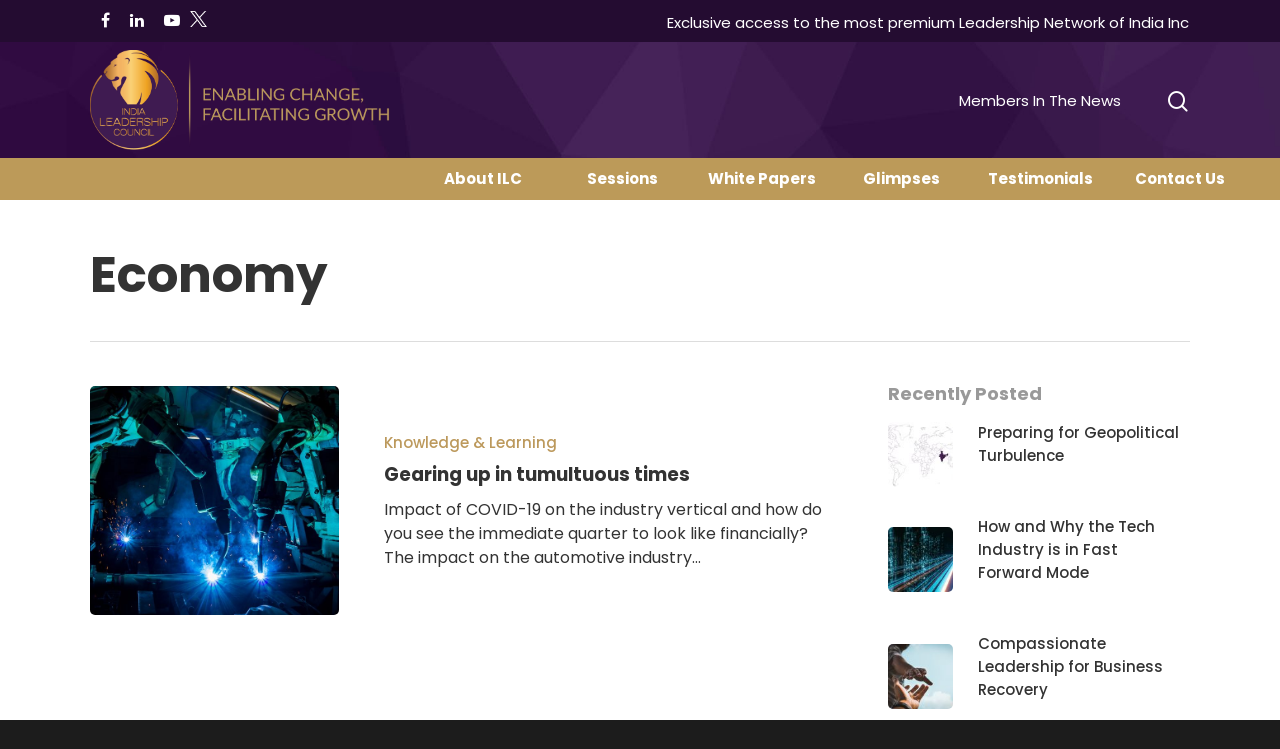

--- FILE ---
content_type: text/html; charset=UTF-8
request_url: https://www.et-ilc.com/tag/economy/
body_size: 72549
content:
<!doctype html>

<html lang="en-US" class="no-js">
<head>

<!-- Meta Tags -->
<meta http-equiv="Content-Type" content="text/html; charset=UTF-8" />

	<meta name="viewport" content="width=device-width, initial-scale=1, maximum-scale=1, user-scalable=0" />
	

<!--Shortcut icon-->
<title>economy &#8211; India Leadership Council</title>
<meta name='robots' content='max-image-preview:large' />
<meta name="dlm-version" content="4.8.8"><link rel='dns-prefetch' href='//fonts.googleapis.com' />
<link rel="alternate" type="application/rss+xml" title="India Leadership Council &raquo; Feed" href="https://www.et-ilc.com/feed/" />
<link rel="alternate" type="application/rss+xml" title="India Leadership Council &raquo; Comments Feed" href="https://www.et-ilc.com/comments/feed/" />
<link rel="alternate" type="application/rss+xml" title="India Leadership Council &raquo; economy Tag Feed" href="https://www.et-ilc.com/tag/economy/feed/" />
<meta property='og:site_name' content='India Leadership Council'/><meta property='og:url' content='https://www.et-ilc.com/knowledge-and-learning/gearing-up-in-tumultuous-times/'/><meta property='og:image' content='https://www.et-ilc.com/wp-content/uploads/2020/06/Automation-Manufacturing.jpg'/><script type="text/javascript">
window._wpemojiSettings = {"baseUrl":"https:\/\/s.w.org\/images\/core\/emoji\/14.0.0\/72x72\/","ext":".png","svgUrl":"https:\/\/s.w.org\/images\/core\/emoji\/14.0.0\/svg\/","svgExt":".svg","source":{"concatemoji":"https:\/\/www.et-ilc.com\/wp-includes\/js\/wp-emoji-release.min.js?ver=6.1.9"}};
/*! This file is auto-generated */
!function(e,a,t){var n,r,o,i=a.createElement("canvas"),p=i.getContext&&i.getContext("2d");function s(e,t){var a=String.fromCharCode,e=(p.clearRect(0,0,i.width,i.height),p.fillText(a.apply(this,e),0,0),i.toDataURL());return p.clearRect(0,0,i.width,i.height),p.fillText(a.apply(this,t),0,0),e===i.toDataURL()}function c(e){var t=a.createElement("script");t.src=e,t.defer=t.type="text/javascript",a.getElementsByTagName("head")[0].appendChild(t)}for(o=Array("flag","emoji"),t.supports={everything:!0,everythingExceptFlag:!0},r=0;r<o.length;r++)t.supports[o[r]]=function(e){if(p&&p.fillText)switch(p.textBaseline="top",p.font="600 32px Arial",e){case"flag":return s([127987,65039,8205,9895,65039],[127987,65039,8203,9895,65039])?!1:!s([55356,56826,55356,56819],[55356,56826,8203,55356,56819])&&!s([55356,57332,56128,56423,56128,56418,56128,56421,56128,56430,56128,56423,56128,56447],[55356,57332,8203,56128,56423,8203,56128,56418,8203,56128,56421,8203,56128,56430,8203,56128,56423,8203,56128,56447]);case"emoji":return!s([129777,127995,8205,129778,127999],[129777,127995,8203,129778,127999])}return!1}(o[r]),t.supports.everything=t.supports.everything&&t.supports[o[r]],"flag"!==o[r]&&(t.supports.everythingExceptFlag=t.supports.everythingExceptFlag&&t.supports[o[r]]);t.supports.everythingExceptFlag=t.supports.everythingExceptFlag&&!t.supports.flag,t.DOMReady=!1,t.readyCallback=function(){t.DOMReady=!0},t.supports.everything||(n=function(){t.readyCallback()},a.addEventListener?(a.addEventListener("DOMContentLoaded",n,!1),e.addEventListener("load",n,!1)):(e.attachEvent("onload",n),a.attachEvent("onreadystatechange",function(){"complete"===a.readyState&&t.readyCallback()})),(e=t.source||{}).concatemoji?c(e.concatemoji):e.wpemoji&&e.twemoji&&(c(e.twemoji),c(e.wpemoji)))}(window,document,window._wpemojiSettings);
</script>
<style type="text/css">
img.wp-smiley,
img.emoji {
	display: inline !important;
	border: none !important;
	box-shadow: none !important;
	height: 1em !important;
	width: 1em !important;
	margin: 0 0.07em !important;
	vertical-align: -0.1em !important;
	background: none !important;
	padding: 0 !important;
}
</style>
	<link rel='stylesheet' id='wp-block-library-css' href='https://www.et-ilc.com/wp-includes/css/dist/block-library/style.min.css?ver=6.1.9' type='text/css' media='all' />
<link rel='stylesheet' id='classic-theme-styles-css' href='https://www.et-ilc.com/wp-includes/css/classic-themes.min.css?ver=1' type='text/css' media='all' />
<style id='global-styles-inline-css' type='text/css'>
body{--wp--preset--color--black: #000000;--wp--preset--color--cyan-bluish-gray: #abb8c3;--wp--preset--color--white: #ffffff;--wp--preset--color--pale-pink: #f78da7;--wp--preset--color--vivid-red: #cf2e2e;--wp--preset--color--luminous-vivid-orange: #ff6900;--wp--preset--color--luminous-vivid-amber: #fcb900;--wp--preset--color--light-green-cyan: #7bdcb5;--wp--preset--color--vivid-green-cyan: #00d084;--wp--preset--color--pale-cyan-blue: #8ed1fc;--wp--preset--color--vivid-cyan-blue: #0693e3;--wp--preset--color--vivid-purple: #9b51e0;--wp--preset--gradient--vivid-cyan-blue-to-vivid-purple: linear-gradient(135deg,rgba(6,147,227,1) 0%,rgb(155,81,224) 100%);--wp--preset--gradient--light-green-cyan-to-vivid-green-cyan: linear-gradient(135deg,rgb(122,220,180) 0%,rgb(0,208,130) 100%);--wp--preset--gradient--luminous-vivid-amber-to-luminous-vivid-orange: linear-gradient(135deg,rgba(252,185,0,1) 0%,rgba(255,105,0,1) 100%);--wp--preset--gradient--luminous-vivid-orange-to-vivid-red: linear-gradient(135deg,rgba(255,105,0,1) 0%,rgb(207,46,46) 100%);--wp--preset--gradient--very-light-gray-to-cyan-bluish-gray: linear-gradient(135deg,rgb(238,238,238) 0%,rgb(169,184,195) 100%);--wp--preset--gradient--cool-to-warm-spectrum: linear-gradient(135deg,rgb(74,234,220) 0%,rgb(151,120,209) 20%,rgb(207,42,186) 40%,rgb(238,44,130) 60%,rgb(251,105,98) 80%,rgb(254,248,76) 100%);--wp--preset--gradient--blush-light-purple: linear-gradient(135deg,rgb(255,206,236) 0%,rgb(152,150,240) 100%);--wp--preset--gradient--blush-bordeaux: linear-gradient(135deg,rgb(254,205,165) 0%,rgb(254,45,45) 50%,rgb(107,0,62) 100%);--wp--preset--gradient--luminous-dusk: linear-gradient(135deg,rgb(255,203,112) 0%,rgb(199,81,192) 50%,rgb(65,88,208) 100%);--wp--preset--gradient--pale-ocean: linear-gradient(135deg,rgb(255,245,203) 0%,rgb(182,227,212) 50%,rgb(51,167,181) 100%);--wp--preset--gradient--electric-grass: linear-gradient(135deg,rgb(202,248,128) 0%,rgb(113,206,126) 100%);--wp--preset--gradient--midnight: linear-gradient(135deg,rgb(2,3,129) 0%,rgb(40,116,252) 100%);--wp--preset--duotone--dark-grayscale: url('#wp-duotone-dark-grayscale');--wp--preset--duotone--grayscale: url('#wp-duotone-grayscale');--wp--preset--duotone--purple-yellow: url('#wp-duotone-purple-yellow');--wp--preset--duotone--blue-red: url('#wp-duotone-blue-red');--wp--preset--duotone--midnight: url('#wp-duotone-midnight');--wp--preset--duotone--magenta-yellow: url('#wp-duotone-magenta-yellow');--wp--preset--duotone--purple-green: url('#wp-duotone-purple-green');--wp--preset--duotone--blue-orange: url('#wp-duotone-blue-orange');--wp--preset--font-size--small: 13px;--wp--preset--font-size--medium: 20px;--wp--preset--font-size--large: 36px;--wp--preset--font-size--x-large: 42px;--wp--preset--spacing--20: 0.44rem;--wp--preset--spacing--30: 0.67rem;--wp--preset--spacing--40: 1rem;--wp--preset--spacing--50: 1.5rem;--wp--preset--spacing--60: 2.25rem;--wp--preset--spacing--70: 3.38rem;--wp--preset--spacing--80: 5.06rem;}:where(.is-layout-flex){gap: 0.5em;}body .is-layout-flow > .alignleft{float: left;margin-inline-start: 0;margin-inline-end: 2em;}body .is-layout-flow > .alignright{float: right;margin-inline-start: 2em;margin-inline-end: 0;}body .is-layout-flow > .aligncenter{margin-left: auto !important;margin-right: auto !important;}body .is-layout-constrained > .alignleft{float: left;margin-inline-start: 0;margin-inline-end: 2em;}body .is-layout-constrained > .alignright{float: right;margin-inline-start: 2em;margin-inline-end: 0;}body .is-layout-constrained > .aligncenter{margin-left: auto !important;margin-right: auto !important;}body .is-layout-constrained > :where(:not(.alignleft):not(.alignright):not(.alignfull)){max-width: var(--wp--style--global--content-size);margin-left: auto !important;margin-right: auto !important;}body .is-layout-constrained > .alignwide{max-width: var(--wp--style--global--wide-size);}body .is-layout-flex{display: flex;}body .is-layout-flex{flex-wrap: wrap;align-items: center;}body .is-layout-flex > *{margin: 0;}:where(.wp-block-columns.is-layout-flex){gap: 2em;}.has-black-color{color: var(--wp--preset--color--black) !important;}.has-cyan-bluish-gray-color{color: var(--wp--preset--color--cyan-bluish-gray) !important;}.has-white-color{color: var(--wp--preset--color--white) !important;}.has-pale-pink-color{color: var(--wp--preset--color--pale-pink) !important;}.has-vivid-red-color{color: var(--wp--preset--color--vivid-red) !important;}.has-luminous-vivid-orange-color{color: var(--wp--preset--color--luminous-vivid-orange) !important;}.has-luminous-vivid-amber-color{color: var(--wp--preset--color--luminous-vivid-amber) !important;}.has-light-green-cyan-color{color: var(--wp--preset--color--light-green-cyan) !important;}.has-vivid-green-cyan-color{color: var(--wp--preset--color--vivid-green-cyan) !important;}.has-pale-cyan-blue-color{color: var(--wp--preset--color--pale-cyan-blue) !important;}.has-vivid-cyan-blue-color{color: var(--wp--preset--color--vivid-cyan-blue) !important;}.has-vivid-purple-color{color: var(--wp--preset--color--vivid-purple) !important;}.has-black-background-color{background-color: var(--wp--preset--color--black) !important;}.has-cyan-bluish-gray-background-color{background-color: var(--wp--preset--color--cyan-bluish-gray) !important;}.has-white-background-color{background-color: var(--wp--preset--color--white) !important;}.has-pale-pink-background-color{background-color: var(--wp--preset--color--pale-pink) !important;}.has-vivid-red-background-color{background-color: var(--wp--preset--color--vivid-red) !important;}.has-luminous-vivid-orange-background-color{background-color: var(--wp--preset--color--luminous-vivid-orange) !important;}.has-luminous-vivid-amber-background-color{background-color: var(--wp--preset--color--luminous-vivid-amber) !important;}.has-light-green-cyan-background-color{background-color: var(--wp--preset--color--light-green-cyan) !important;}.has-vivid-green-cyan-background-color{background-color: var(--wp--preset--color--vivid-green-cyan) !important;}.has-pale-cyan-blue-background-color{background-color: var(--wp--preset--color--pale-cyan-blue) !important;}.has-vivid-cyan-blue-background-color{background-color: var(--wp--preset--color--vivid-cyan-blue) !important;}.has-vivid-purple-background-color{background-color: var(--wp--preset--color--vivid-purple) !important;}.has-black-border-color{border-color: var(--wp--preset--color--black) !important;}.has-cyan-bluish-gray-border-color{border-color: var(--wp--preset--color--cyan-bluish-gray) !important;}.has-white-border-color{border-color: var(--wp--preset--color--white) !important;}.has-pale-pink-border-color{border-color: var(--wp--preset--color--pale-pink) !important;}.has-vivid-red-border-color{border-color: var(--wp--preset--color--vivid-red) !important;}.has-luminous-vivid-orange-border-color{border-color: var(--wp--preset--color--luminous-vivid-orange) !important;}.has-luminous-vivid-amber-border-color{border-color: var(--wp--preset--color--luminous-vivid-amber) !important;}.has-light-green-cyan-border-color{border-color: var(--wp--preset--color--light-green-cyan) !important;}.has-vivid-green-cyan-border-color{border-color: var(--wp--preset--color--vivid-green-cyan) !important;}.has-pale-cyan-blue-border-color{border-color: var(--wp--preset--color--pale-cyan-blue) !important;}.has-vivid-cyan-blue-border-color{border-color: var(--wp--preset--color--vivid-cyan-blue) !important;}.has-vivid-purple-border-color{border-color: var(--wp--preset--color--vivid-purple) !important;}.has-vivid-cyan-blue-to-vivid-purple-gradient-background{background: var(--wp--preset--gradient--vivid-cyan-blue-to-vivid-purple) !important;}.has-light-green-cyan-to-vivid-green-cyan-gradient-background{background: var(--wp--preset--gradient--light-green-cyan-to-vivid-green-cyan) !important;}.has-luminous-vivid-amber-to-luminous-vivid-orange-gradient-background{background: var(--wp--preset--gradient--luminous-vivid-amber-to-luminous-vivid-orange) !important;}.has-luminous-vivid-orange-to-vivid-red-gradient-background{background: var(--wp--preset--gradient--luminous-vivid-orange-to-vivid-red) !important;}.has-very-light-gray-to-cyan-bluish-gray-gradient-background{background: var(--wp--preset--gradient--very-light-gray-to-cyan-bluish-gray) !important;}.has-cool-to-warm-spectrum-gradient-background{background: var(--wp--preset--gradient--cool-to-warm-spectrum) !important;}.has-blush-light-purple-gradient-background{background: var(--wp--preset--gradient--blush-light-purple) !important;}.has-blush-bordeaux-gradient-background{background: var(--wp--preset--gradient--blush-bordeaux) !important;}.has-luminous-dusk-gradient-background{background: var(--wp--preset--gradient--luminous-dusk) !important;}.has-pale-ocean-gradient-background{background: var(--wp--preset--gradient--pale-ocean) !important;}.has-electric-grass-gradient-background{background: var(--wp--preset--gradient--electric-grass) !important;}.has-midnight-gradient-background{background: var(--wp--preset--gradient--midnight) !important;}.has-small-font-size{font-size: var(--wp--preset--font-size--small) !important;}.has-medium-font-size{font-size: var(--wp--preset--font-size--medium) !important;}.has-large-font-size{font-size: var(--wp--preset--font-size--large) !important;}.has-x-large-font-size{font-size: var(--wp--preset--font-size--x-large) !important;}
.wp-block-navigation a:where(:not(.wp-element-button)){color: inherit;}
:where(.wp-block-columns.is-layout-flex){gap: 2em;}
.wp-block-pullquote{font-size: 1.5em;line-height: 1.6;}
</style>
<link rel='stylesheet' id='contact-form-7-css' href='https://www.et-ilc.com/wp-content/plugins/contact-form-7/includes/css/styles.css?ver=5.7.7' type='text/css' media='all' />
<link rel='stylesheet' id='rgs-css' href='https://www.et-ilc.com/wp-content/themes/salient/css/rgs.css?ver=10.0.8' type='text/css' media='all' />
<link rel='stylesheet' id='font-awesome-css' href='https://www.et-ilc.com/wp-content/themes/salient/css/font-awesome.min.css?ver=4.6.4' type='text/css' media='all' />
<link rel='stylesheet' id='main-styles-css' href='https://www.et-ilc.com/wp-content/themes/salient/style.css?ver=10.0.8' type='text/css' media='all' />
<style id='main-styles-inline-css' type='text/css'>
html:not(.page-trans-loaded) { background-color: #ffffff; }
</style>
<link rel='stylesheet' id='magnific-css' href='https://www.et-ilc.com/wp-content/themes/salient/css/magnific.css?ver=8.6.0' type='text/css' media='all' />
<!--[if lt IE 9]>
<link rel='stylesheet' id='nectar-ie8-css' href='https://www.et-ilc.com/wp-content/themes/salient/css/ie8.css?ver=6.1.9' type='text/css' media='all' />
<![endif]-->
<link rel='stylesheet' id='responsive-css' href='https://www.et-ilc.com/wp-content/themes/salient/css/responsive.css?ver=10.0.8' type='text/css' media='all' />
<link rel='stylesheet' id='dynamic-css-css' href='https://www.et-ilc.com/wp-content/themes/salient/css/dynamic-combined.css?ver=10.0.8' type='text/css' media='all' />
<style id='dynamic-css-inline-css' type='text/css'>
#header-space{background-color:#ffffff}@media only screen and (min-width:1000px){body #ajax-content-wrap.no-scroll{min-height:calc(100vh - 160px);height:calc(100vh - 160px)!important;}}@media only screen and (min-width:1000px){#page-header-wrap.fullscreen-header,#page-header-wrap.fullscreen-header #page-header-bg,html:not(.nectar-box-roll-loaded) .nectar-box-roll > #page-header-bg.fullscreen-header,.nectar_fullscreen_zoom_recent_projects,#nectar_fullscreen_rows:not(.afterLoaded) > div{height:calc(100vh - 159px);}.wpb_row.vc_row-o-full-height.top-level,.wpb_row.vc_row-o-full-height.top-level > .col.span_12{min-height:calc(100vh - 159px);}html:not(.nectar-box-roll-loaded) .nectar-box-roll > #page-header-bg.fullscreen-header{top:160px;}.nectar-slider-wrap[data-fullscreen="true"]:not(.loaded),.nectar-slider-wrap[data-fullscreen="true"]:not(.loaded) .swiper-container{height:calc(100vh - 158px)!important;}.admin-bar .nectar-slider-wrap[data-fullscreen="true"]:not(.loaded),.admin-bar .nectar-slider-wrap[data-fullscreen="true"]:not(.loaded) .swiper-container{height:calc(100vh - 158px - 32px)!important;}}
</style>
<link rel='stylesheet' id='skin-material-css' href='https://www.et-ilc.com/wp-content/themes/salient/css/skin-material.css?ver=10.0.8' type='text/css' media='all' />
<link rel='stylesheet' id='dflip-icons-style-css' href='https://www.et-ilc.com/wp-content/plugins/3d-flipbook-dflip-lite/assets/css/themify-icons.min.css?ver=1.7.35' type='text/css' media='all' />
<link rel='stylesheet' id='dflip-style-css' href='https://www.et-ilc.com/wp-content/plugins/3d-flipbook-dflip-lite/assets/css/dflip.min.css?ver=1.7.35' type='text/css' media='all' />
<link rel='stylesheet' id='jquery-lazyloadxt-spinner-css-css' href='//www.et-ilc.com/wp-content/plugins/a3-lazy-load/assets/css/jquery.lazyloadxt.spinner.css?ver=6.1.9' type='text/css' media='all' />
<link rel='stylesheet' id='redux-google-fonts-salient_redux-css' href='https://fonts.googleapis.com/css?family=Poppins%3A400%2C200%2C700%2C400italic%2C500&#038;subset=latin&#038;ver=1717570836' type='text/css' media='all' />
<script type='text/javascript' src='https://www.et-ilc.com/wp-includes/js/jquery/jquery.min.js?ver=3.6.1' id='jquery-core-js'></script>
<script type='text/javascript' src='https://www.et-ilc.com/wp-includes/js/jquery/jquery-migrate.min.js?ver=3.3.2' id='jquery-migrate-js'></script>
<link rel="https://api.w.org/" href="https://www.et-ilc.com/wp-json/" /><link rel="alternate" type="application/json" href="https://www.et-ilc.com/wp-json/wp/v2/tags/77" /><link rel="EditURI" type="application/rsd+xml" title="RSD" href="https://www.et-ilc.com/xmlrpc.php?rsd" />
<link rel="wlwmanifest" type="application/wlwmanifest+xml" href="https://www.et-ilc.com/wp-includes/wlwmanifest.xml" />
<meta name="generator" content="WordPress 6.1.9" />
<meta name="facebook-domain-verification" content="rzw4nh2t8c1voqaqvek8ox03rrb258" />
<!-- Meta Pixel Code -->
<script>
!function(f,b,e,v,n,t,s)
{if(f.fbq)return;n=f.fbq=function(){n.callMethod?
n.callMethod.apply(n,arguments):n.queue.push(arguments)};
if(!f._fbq)f._fbq=n;n.push=n;n.loaded=!0;n.version='2.0';
n.queue=[];t=b.createElement(e);t.async=!0;
t.src=v;s=b.getElementsByTagName(e)[0];
s.parentNode.insertBefore(t,s)}(window, document,'script',
'https://connect.facebook.net/en_US/fbevents.js');
fbq('init', '333252572238196');
fbq('track', 'PageView');
</script>
<noscript><img height="1" width="1" style="display:none"
src="https://www.facebook.com/tr?id=333252572238196&ev=PageView&noscript=1"
/></noscript>
<!-- End Meta Pixel Code -->

<script>
window.onscroll = function() {myFunction()};

function myFunction() {
  if (document.documentElement.scrollTop > 150) {
    document.getElementById("second_menu").style.top = "102px";
  }
  else {
	  document.getElementById("second_menu").style.top = "158px";
  }
}
	
window.onload = function() {
	var search = document.getElementById('search-btn');
	var search_close = document.getElementById('close');
	search.onclick = function() {
		document.getElementById("second_menu").style.display = "none";
	}
	search_close.onclick = function() {
		document.getElementById("second_menu").style.display = "block";
	}
}
</script><script type="text/javascript"> var root = document.getElementsByTagName( "html" )[0]; root.setAttribute( "class", "js" ); </script><script data-cfasync="false"> var dFlipLocation = "https://www.et-ilc.com/wp-content/plugins/3d-flipbook-dflip-lite/assets/"; var dFlipWPGlobal = {"text":{"toggleSound":"Turn on\/off Sound","toggleThumbnails":"Toggle Thumbnails","toggleOutline":"Toggle Outline\/Bookmark","previousPage":"Previous Page","nextPage":"Next Page","toggleFullscreen":"Toggle Fullscreen","zoomIn":"Zoom In","zoomOut":"Zoom Out","toggleHelp":"Toggle Help","singlePageMode":"Single Page Mode","doublePageMode":"Double Page Mode","downloadPDFFile":"Download PDF File","gotoFirstPage":"Goto First Page","gotoLastPage":"Goto Last Page","share":"Share","mailSubject":"I wanted you to see this FlipBook","mailBody":"Check out this site {{url}}","loading":"DearFlip: Loading "},"moreControls":"download,pageMode,startPage,endPage,sound","hideControls":"","scrollWheel":"true","backgroundColor":"#777","backgroundImage":"","height":"auto","paddingLeft":"20","paddingRight":"20","controlsPosition":"bottom","duration":800,"soundEnable":"true","enableDownload":"true","enableAnnotation":"false","enableAnalytics":"false","webgl":"true","hard":"none","maxTextureSize":"1600","rangeChunkSize":"524288","zoomRatio":1.5,"stiffness":3,"pageMode":"0","singlePageMode":"0","pageSize":"0","autoPlay":"false","autoPlayDuration":5000,"autoPlayStart":"false","linkTarget":"2","sharePrefix":"dearflip-"};</script><meta name="generator" content="Powered by WPBakery Page Builder - drag and drop page builder for WordPress."/>
<!--[if lte IE 9]><link rel="stylesheet" type="text/css" href="https://www.et-ilc.com/wp-content/plugins/js_composer_salient/assets/css/vc_lte_ie9.min.css" media="screen"><![endif]--><link rel="icon" href="https://www.et-ilc.com/wp-content/uploads/2019/10/cropped-favicon-1-32x32.png" sizes="32x32" />
<link rel="icon" href="https://www.et-ilc.com/wp-content/uploads/2019/10/cropped-favicon-1-192x192.png" sizes="192x192" />
<link rel="apple-touch-icon" href="https://www.et-ilc.com/wp-content/uploads/2019/10/cropped-favicon-1-180x180.png" />
<meta name="msapplication-TileImage" content="https://www.et-ilc.com/wp-content/uploads/2019/10/cropped-favicon-1-270x270.png" />
		<style type="text/css" id="wp-custom-css">
			#page-header-bg[data-post-hs="default_minimal"] .inner-wrap { text-shadow: 2px 2px 18px rgba(0,0,0,1); }.nectar-recent-post-slide .nectar-recent-post-bg:after, .single [data-post-hs="default_minimal"] .page-header-bg-image:after, .archive .page-header-bg-image:after {
    background: transparent;
}
#header-secondary-outer {
    background-color: #240c31!important;
}
#page-header-bg[data-alignment-v="middle"] .container .row {
    display: flex;
    align-items: flex-end;
}

#page-header-bg .span_6, #page-header-bg .nectar-particles .span_6 .inner-wrap, body #page-header-bg .section-title, .project-title .section-title,body.single-post #page-header-bg[data-post-hs="default_minimal"][data-alignment-v="middle"]:not(.fullscreen-header) .span_6, body.single-post #page-header-bg[data-post-hs="default"][data-alignment-v="middle"]:not(.fullscreen-header) .span_6 {
    top: auto !important;
    transform: none !important;
    bottom: 25px !important;
    display: flex !important;justify-content: center;
}

html.js #page-header-bg[data-parallax="0"].not-loaded {
    display: flex !important;
    align-items: flex-end;
    padding-bottom: 0;
}
#page-header-bg[data-post-hs="default_minimal"] .inner-wrap >a, body[data-ext-responsive="true"].single-post #page-header-bg[data-post-hs="default_minimal"] h1 {
    padding-bottom: 0;
    margin-bottom: 0;
    margin-top: 0;
    padding-top: 0;
}
.main-content .content-inner img{
	width: 100%;
}

.postlistitem{margin: 0 0 0 38%;}
.postlistitem li:marker{}
#search-results article {
    position: relative !important;
    min-height: 330px;
}
.download-link:after{
	font-size: 15px;
}

.exclus_headertext {
	color: #fff;
	font-size: 15px;
	margin-top: 5px;
	float: right;
}

body #header-secondary-outer nav > #second_menu {
	position: fixed;
	top: 158px;
	display: flex;
	width: 100%;
	left: 0px;
	background-color: #bc9a59;
	justify-content: center;
	padding: 2px 0;
}

#header-secondary-outer ul.sf-menu {
	height: auto;
	display: flex;
	width: 100%;
	align-items: center;
}

#header-secondary-outer ul.sf-menu > li:hover > a {
	color: #fff !important;
}

#header-secondary-outer ul.sf-menu > li {
	line-height: inherit !important;
	text-align: center;
	flex: 1 1 0px;
}

body #header-secondary-outer nav > #second_menu ul.sf-menu li a {
	color: #fff;
	font-size: 15px;
  font-weight: 600;
	padding: 0.75em 0px;
	margin-left: 15px;
	margin-right: 15px;
}

#header-secondary-outer nav > ul > li.current-menu-item > a {
	color: #fff !important;
	border-bottom: 1px solid white;
}

/**********/

 .widget ul.nectar_widget[class*="nectar_blog_posts_"][data-style="hover-featured-image-gradient-and-counter"] > li:first-child a, #sidebar .widget ul.nectar_widget[class*="nectar_blog_posts_"][data-style="hover-featured-image-gradient-and-counter"] > li:first-child a{
	 color: #444;
}
body .widget ul.nectar_widget[class*="nectar_blog_posts_"][data-style="hover-featured-image-gradient-and-counter"] > li:first-child::before {
    color: #272727;
    border-color: rgba(0,0,0,0.1);
}
.widget ul.nectar_widget[class*="nectar_blog_posts_"][data-style="hover-featured-image-gradient-and-counter"] > li:first-child a .popular-featured-img:after{
background: #fff;
    opacity: 1 !important;
}
.widget ul.nectar_widget[class*="nectar_blog_posts_"][data-style="hover-featured-image-gradient-and-counter"] > li:first-child:hover a .popular-featured-img:after{
	   opacity: 0.7 !important;
		 background: linear-gradient(to right, #bc995c, #3f1b52);
}

.widget ul.nectar_widget[class*="nectar_blog_posts_"][data-style="hover-featured-image-gradient-and-counter"] > li:first-child a .popular-featured-img{
    background: #fff;
	 border: 1px solid rgba(0,0,0,0.1);
	
}
.widget ul.nectar_widget  li:first-child:hover a .popular-featured-img{
	opacity: 1 !important;
    background: #fff;
    background-color: #fff;
}

.widget ul.nectar_widget[class*="nectar_blog_posts_"] > li:first-child.has-img a:hover .popular-featured-img, .widget ul.nectar_widget[class*="nectar_blog_posts_"][data-style="hover-featured-image-gradient-and-counter"] > li:first-child a:hover .popular-featured-img{
	opacity: 1;
	background-size: 100% !important;
    background-position: 50%;
}
body .widget ul.nectar_widget[class*="nectar_blog_posts_"][data-style="hover-featured-image-gradient-and-counter"] > li:first-child:hover::before {
    color: #fff;
    border-color: #fff;
}
	.download-link,
	.download-link:after{
		font-size: 13px;
	}



@media only screen and (max-width: 1400px) {
	#header-secondary-outer ul.sf-menu {
		width: 94%;
	}
}

@media only screen and (max-width: 1000px) and (min-width: 1px){ body.single-post #page-header-bg:not(.fullscreen-header) { height: 400px !important; }}
@media(max-width:767px){header#top { background: none; }
#page-header-bg .span_6, #page-header-bg .nectar-particles .span_6 .inner-wrap, body #page-header-bg .section-title, .project-title .section-title, body.single-post #page-header-bg[data-post-hs="default_minimal"][data-alignment-v="middle"]:not(.fullscreen-header) .span_6, body.single-post #page-header-bg[data-post-hs="default"][data-alignment-v="middle"]:not(.fullscreen-header) .span_6{bottom: 5px !important;}}
.nectar-recent-posts-slider_multiple_visible .nectar-recent-post-slide .nectar-recent-post-bg::after{background-color:transparent!important;}

.section-title .candid-conversations{
	background: #351547;
    line-height: 1.5;
    font-weight: 400;
}
#page-header-bg .container{
	position: absolute;
    top: 0;
    left: 0;
    background: linear-gradient(to top, black, #0000004d);
}
#sidebar.span_3 {
    z-index: 1;
}
div.widget ul.nectar_widget[class*="nectar_blog_posts_"][data-style="hover-featured-image-gradient-and-counter"] li:first-child, #sidebar div.widget ul.nectar_widget[class*="nectar_blog_posts_"][data-style="hover-featured-image-gradient-and-counter"] li:first-child, div.widget ul.nectar_widget[class*="nectar_blog_posts_"][data-style="hover-featured-image"] li:first-child{
    padding-top: 25px;
}
#sidebar div.widget ul.nectar_widget[class*="nectar_blog_posts_"][data-style*="hover-featured-image"] li {
	padding:25px 25px 10px 75px;
}
body #search-outer #search input[type="text"]{
	font-size: 32px!important;
	color: #222222 !important;
	height: 80px!important;
	 padding: 0 20px !important;
}
body.search #page-header-bg h1 {
	color: #fff !important;}
#page-header-bg span.result-num{
	 color: #fff !important;
}
#search-outer #search #close {
    position: absolute;
	top: 12px;}
#search-outer #search #close a:before{
	background-color: rgb(36 12 49);
}
#footer-outer a:hover{
	color: #bb995c!important;
}
.blog-recent[data-style="classic_enhanced_alt"] .inner-wrap .article-content-wrap, body .blog-recent[data-style*="classic_enhanced_alt"] .inner-wrap:not(.has-post-thumbnail) .article-content-wrap{
	padding: 40px 7%!important;
}
.blog-recent[data-style="classic_enhanced_alt"] .inner-wrap:after{
	background: transparent;
	height: 100%;
}
.single .heading-title[data-header-style="default_minimal"] .meta-category a{
	background: #351547; 
	color:#fff;
}
.gform_confirmation_message h2 span {
	color: #098b0c !important;
}



@media screen and (min-width:320px) and (max-width:640px)
{
	body header#top #logo img{
		height: 50px!important;
	}
.carousel-slider.arrows-outside .owl-nav .owl-prev {
   left: 5px !important;
	background: #fff;
}
	body.material #slide-out-widget-area.slide-out-from-right .off-canvas-menu-container > .menu > li a {
    font-size: 16px;
    text-align: left !important;
		line-height: 22px;}
	.menu-item-object-category {
    text-align: left!important;
}
.carousel-slider.arrows-outside .owl-nav .owl-next {
    right: 4px !important;
	background: #fff; 
}	
.blog_next_prev_buttons[data-style="fullwidth_next_prev"] .previous-post h3 .next-arrow {
    -webkit-transform: translateX(38px) rotate(180deg);
    transform: translateX(38px) rotate(180deg);
    left: 15px; 
}
	.blog_next_prev_buttons[data-style="fullwidth_next_prev"] ul h3 .next-arrow{
		display: inline-block !important;
	}
.blog_next_prev_buttons[data-style="fullwidth_next_prev"] h3 .next-arrow {
	right: 15px;}	
	
	
	
	.single .heading-title[data-header-style="default_minimal"]{
		padding-top: 0;
	}	
.single .heading-title[data-header-style="default_minimal"] h1, body[data-ext-responsive="true"].single-post #page-header-bg[data-post-hs="default_minimal"] h1 {
    padding: 5px 0 5px 0;
}
	.blog_next_prev_buttons[data-style="fullwidth_next_prev"] ul .previous-post, .blog_next_prev_buttons[data-style="fullwidth_next_prev"] ul .next-post {
    min-height: 150px!important;
}
	.blog_next_prev_buttons[data-style="fullwidth_next_prev"] ul .previous-post:after{
		background-color: rgb(13 13 13 / 71%);
	}
.single .heading-title {
    padding-bottom: 10px;
    margin-bottom: 0;
}	
.single #single-below-header {
    margin-top: 4px;}
#slide-out-widget-area .mobile-only .menu.secondary-header-items li a {
    font-size: 16px;
    line-height: 22px;
}
	#sidebar div.widget,
#sidebar.span_3 {
    margin-bottom: 0 !important;
}	
	.blog-recent[data-style="classic_enhanced_alt"] .inner-wrap .article-content-wrap{padding: 15px 8% 25px 8%!important;}
.material .related-post-wrap h3.related-title {
    padding-top: 40px;
}	
.material .wpb_row {
    margin-bottom: 0;
}	
	#page-header-wrap .container{
max-width: fit-content !important;
	}	
	article.post .content-inner{
		    margin-bottom: 0;
	}	
	.postlistitem{margin: 0 0 0 20px;}
	#page-header-bg .container{
max-width: none !important;
    width: 100%;	
	}
#search-results {
	padding: 0 15px;}
	.result-search-col h2{
		line-height: 23px;
	}	
	body.material #header-space {
    height: auto !important;
}
	.carousel-slider-outer,
.single .heading-title[data-header-style="default_minimal"] {
    padding-top: 40px;
}	
	body.material .page-header-no-bg {
		padding-top: 82px;}
.container.main-content	{ 
	    padding-top: 30px;}
	
	.download-link,
	.download-link:after{
		font-size: 13px;
	}
	
}
i.fa.fa-twitter{
	display:none;
}

img.twitter-cus-icon {
    width: 18px !important;
    height: 18px !important;
    margin: 0;
    margin-top: 5px;
}
img.twitter-cus.icon {
    width: 17px;
    margin: 0px !important;
    margin-top: 10px !important;
}
.header-twitter-icon{
	    float: inline-start;
}

		</style>
		<noscript><style type="text/css"> .wpb_animate_when_almost_visible { opacity: 1; }</style></noscript>
<!-- Google tag (gtag.js) --> <script async src="https://www.googletagmanager.com/gtag/js?id=G-LKZSGG6GMB"></script> <script> window.dataLayer = window.dataLayer || []; function gtag(){dataLayer.push(arguments);} gtag('js', new Date()); gtag('config', 'G-LKZSGG6GMB'); </script>	
</head>


<body class="archive tag tag-economy tag-77 material wpb-js-composer js-comp-ver-5.6 vc_responsive" data-footer-reveal="false" data-footer-reveal-shadow="none" data-header-format="default" data-body-border="off" data-boxed-style="" data-header-breakpoint="1000" data-dropdown-style="minimal" data-cae="easeOutQuart" data-cad="700" data-megamenu-width="full-width" data-aie="zoom-out" data-ls="magnific" data-apte="standard" data-hhun="0" data-fancy-form-rcs="default" data-form-style="minimal" data-form-submit="regular" data-is="minimal" data-button-style="slightly_rounded_shadow" data-header-inherit-rc="false" data-header-search="true" data-animated-anchors="true" data-ajax-transitions="true" data-full-width-header="false" data-slide-out-widget-area="true" data-slide-out-widget-area-style="slide-out-from-right" data-user-set-ocm="off" data-loading-animation="none" data-bg-header="false" data-responsive="1" data-ext-responsive="true" data-header-resize="1" data-header-color="custom" data-cart="false" data-remove-m-parallax="" data-remove-m-video-bgs="" data-force-header-trans-color="light" data-smooth-scrolling="0" data-permanent-transparent="false" >

<script type="text/javascript"> if(navigator.userAgent.match(/(Android|iPod|iPhone|iPad|BlackBerry|IEMobile|Opera Mini)/)) { document.body.className += " using-mobile-browser "; } </script><div class="ocm-effect-wrap"><div class="ocm-effect-wrap-inner"><div id="ajax-loading-screen" data-disable-mobile="1" data-disable-fade-on-click="0" data-effect="standard" data-method="standard"><div class="loading-icon none"><div class="material-icon">
									 <div class="spinner">
										 <div class="right-side"><div class="bar"></div></div>
										 <div class="left-side"><div class="bar"></div></div>
									 </div>
									 <div class="spinner color-2">
										 <div class="right-side"><div class="bar"></div></div>
										 <div class="left-side"><div class="bar"></div></div>
									 </div>
								 </div></div></div>
<div id="header-secondary-outer" data-lhe="animated_underline" data-secondary-text="false" data-full-width="false" data-mobile-fixed="1" data-permanent-transparent="false" >
	<div class="container">
		
		<nav>
				<a class="header-twitter-icon" href="https://twitter.com/x/migrate?tok=7b2265223a222f494c43627954696d657347726f7570222c2274223a313731373536373732317d9ebb7f459bc6ba847cc452f4a0a38fa6" target="_blank"><img class="twitter-cus icon" src="https://www.et-ilc.com/wp-content/uploads/2024/06/Twitter-X-White-Logo.png"></a>
	<ul id="social"><li><a target="_blank" href="https://x.com/ILCbyTimesGroup"><i class="fa fa-twitter"></i> </a></li><li><a target="_blank" href="https://www.facebook.com/IndiaLeadershipCouncil/"><i class="fa fa-facebook"></i> </a></li><li><a target="_blank" href="https://www.linkedin.com/company/13262842/"><i class="fa fa-linkedin"></i> </a></li><li><a target="_blank" href="https://www.youtube.com/channel/UCLt8C_IJIDyAQAfdruu2Epw"><i class="fa fa-youtube-play"></i> </a></li></ul>		 
	<div class="nectar-center-text"></div>			 
	
			<span class="exclus_headertext">Exclusive access to the most premium Leadership Network of India Inc</span>
			
			<div id="second_menu">
				<div class="container">
					<div class="row">
						<div class="col span_3">
							&nbsp;&nbsp;
						</div>
						<div class="col span_9 col_last">
							<ul class="sf-menu">

			<!-- 					<li id="menu-item-999" class="menu-item menu-item-type-post_type menu-item-object-page menu-item-999" style="color:#fff; font-size:15px; margin-top:5px;"><em>Exclusive access to the most premium Leadership Network from India Inc</em></li> -->

							<li id="menu-item-6019" class="menu-item menu-item-type-post_type menu-item-object-page menu-item-6019"><a href="https://www.et-ilc.com/about-ilc/">About ILC</a></li>
<li id="menu-item-8230" class="menu-item menu-item-type-taxonomy menu-item-object-category menu-item-8230"><a href="https://www.et-ilc.com/category/sessions/">Sessions</a></li>
<li id="menu-item-7957" class="menu-item menu-item-type-post_type menu-item-object-page menu-item-7957"><a href="https://www.et-ilc.com/white-papers/">White Papers</a></li>
<li id="menu-item-7958" class="menu-item menu-item-type-post_type menu-item-object-page menu-item-7958"><a href="https://www.et-ilc.com/glimpses/">Glimpses</a></li>
<li id="menu-item-7959" class="menu-item menu-item-type-post_type menu-item-object-page menu-item-7959"><a href="https://www.et-ilc.com/testimonials/">Testimonials</a></li>
<li id="menu-item-6076" class="menu-item menu-item-type-post_type menu-item-object-page menu-item-6076"><a href="https://www.et-ilc.com/contact-us/">Contact Us</a></li>
							</ul>
						</div>
					</div>
				</div>
			</div>
				
					 
		</nav>
	</div>
</div>

  
<div id="header-space" data-header-mobile-fixed='1'></div> 

	
<div id="header-outer"  data-has-menu="true" data-has-buttons="yes" data-using-pr-menu="false" data-mobile-fixed="1" data-ptnm="false" data-lhe="animated_underline" data-user-set-bg="#3f1b52" data-format="default" data-permanent-transparent="false" data-megamenu-rt="1" data-remove-fixed="0" data-header-resize="1" data-cart="false" data-transparency-option="" data-box-shadow="none" data-shrink-num="50" data-full-width="false" data-condense="false" data-using-secondary="1" data-using-logo="1" data-logo-height="100" data-m-logo-height="24" data-padding="10" >
	
	
<div id="search-outer" class="nectar">
	<div id="search">
		<div class="container">
			 <div id="search-box">
				 <div class="inner-wrap">
					 <div class="col span_12">
						  <form action="https://www.et-ilc.com/" method="GET">
														 <input type="text" name="s"  value="" placeholder="Search" /> 
							 </form>
								
						<span>Hit enter to search or ESC to close</span>					</div><!--/span_12-->
				</div><!--/inner-wrap-->
			 </div><!--/search-box-->
			 <div id="close"><a href="#">
				<span class="close-wrap"> <span class="close-line close-line1"></span> <span class="close-line close-line2"></span> </span>				 </a></div>
		 </div><!--/container-->
	</div><!--/search-->
</div><!--/search-outer-->

<header id="top">
  <div class="container">
	<div class="row">
	  <div class="col span_3">
		<a id="logo" href="https://www.et-ilc.com" data-supplied-ml="false" >
			<img class="stnd default-logo" alt="India Leadership Council" src="https://www.et-ilc.com/wp-content/uploads/2023/07/ilc-new.png" srcset="https://www.et-ilc.com/wp-content/uploads/2023/07/ilc-new.png 1x, https://www.et-ilc.com/wp-content/uploads/2023/07/ilc-new-1.png 2x" /> 
		</a>
		
			  </div><!--/span_3-->
	   
	  <div class="col span_9 col_last">
				  <a class="mobile-search" href="#searchbox"><span class="nectar-icon icon-salient-search" aria-hidden="true"></span></a>
				  <div class="slide-out-widget-area-toggle mobile-icon slide-out-from-right" data-icon-animation="simple-transform">
			<div> <a href="#sidewidgetarea" class="closed"> <span> <i class="lines-button x2"> <i class="lines"></i> </i> </span> </a> </div> 
		  </div>
				
		
		<nav>

						<ul class="sf-menu">	
				<li id="menu-item-6330" class="menu-item menu-item-type-taxonomy menu-item-object-category menu-item-6330"><a href="https://www.et-ilc.com/category/members-in-the-news/">Members In The News</a></li>
			</ul>
			
				

						<ul class="buttons" data-user-set-ocm="off">

				<li id="search-btn"><div><a href="#searchbox"><span class="icon-salient-search" aria-hidden="true"></span></a></div> </li>			   
			</ul>
			
					   
		</nav>

		
				
	  </div><!--/span_9-->

		
	</div><!--/row-->
  </div><!--/container-->
</header>
			
	 
</div><!--/header-outer-->


<div id="ajax-content-wrap">




			

	   			 <div class="row page-header-no-bg" data-alignment="left">
			    	<div class="container">	
						<div class="col span_12 section-title">
							<span class="subheader">Tag</span>
							<h1>  economy</h1>
						</div>
					</div>

				</div> 


   			
<div class="container-wrap">
		
	<div class="container main-content">
		
		<div class="row">
			
			<div class="post-area col featured_img_left span_9   " data-ams="4px" data-remove-post-date="1" data-remove-post-author="1" data-remove-post-comment-number="1" data-remove-post-nectar-love="0"> <div class="posts-container"  data-load-animation="perspective">
<article id="post-7420" class="regular post-7420 post type-post status-publish format-standard has-post-thumbnail category-knowledge-and-learning tag-automotive tag-bearings tag-bsvi tag-covid19 tag-economy tag-government tag-healthcare-providers tag-post-pandemic tag-technology">

	<div class="inner-wrap animated">

		<div class="post-content">
			
							  

					 <div class="article-content-wrap">
						
						<div class="post-featured-img-wrap"> 
							
							<a href="https://www.et-ilc.com/knowledge-and-learning/gearing-up-in-tumultuous-times/"><span class="post-featured-img" style="background-image: url(https://www.et-ilc.com/wp-content/uploads/2020/06/Automation-Manufacturing-900x555.jpg);"></span></a>							
						</div>
						
						<div class="post-content-wrap"> 
							
							<a class="entire-meta-link" href="https://www.et-ilc.com/knowledge-and-learning/gearing-up-in-tumultuous-times/"></a>
							
							<span class="meta-category"><a class="knowledge-and-learning" href="https://www.et-ilc.com/category/knowledge-and-learning/">Knowledge &amp; Learning</a></span>						
							<div class="post-header">

								<h3 class="title">
									 
										<a href="https://www.et-ilc.com/knowledge-and-learning/gearing-up-in-tumultuous-times/">											Gearing up in tumultuous times										  								</a> 
																	</h3>

								
							</div><!--/post-header-->
							
							<div class="excerpt">Impact of COVID-19 on the industry vertical and how do you see the immediate quarter to look like financially? The impact on the automotive industry&hellip;</div><div class="grav-wrap"><a href="https://www.et-ilc.com/author/ilcadmin/"><img alt='ILC' src="//www.et-ilc.com/wp-content/plugins/a3-lazy-load/assets/images/lazy_placeholder.gif" data-lazy-type="image" data-src='https://secure.gravatar.com/avatar/272ed7bdaa9cb5ecd5107ec4a0c589ab?s=70&#038;d=mm&#038;r=g' srcset="" data-srcset='https://secure.gravatar.com/avatar/272ed7bdaa9cb5ecd5107ec4a0c589ab?s=140&#038;d=mm&#038;r=g 2x' class='lazy lazy-hidden avatar avatar-70 photo' height='70' width='70' loading='lazy' decoding='async'/><noscript><img alt='ILC' src='https://secure.gravatar.com/avatar/272ed7bdaa9cb5ecd5107ec4a0c589ab?s=70&#038;d=mm&#038;r=g' srcset='https://secure.gravatar.com/avatar/272ed7bdaa9cb5ecd5107ec4a0c589ab?s=140&#038;d=mm&#038;r=g 2x' class='avatar avatar-70 photo' height='70' width='70' loading='lazy' decoding='async'/></noscript></a><div class="text"><a href="https://www.et-ilc.com/author/ilcadmin/" rel="author">ILC</a><span>June 15, 2020</span></div></div>
					</div><!--post-content-wrap-->

					</div><!--article-content-wrap-->

								
		</div><!--/post-content-->

	</div><!--/inner-wrap-->
		
</article><!--/article-->
				
			</div><!--/posts container-->
				
							
		</div><!--/post-area-->
		
					
							<div id="sidebar" data-nectar-ss="1" class="col span_3 col_last">
							<div id="recent-posts-extra-1" class="widget recent_posts_extra_widget">		<h4>Recently Posted</h4>		<ul class="nectar_blog_posts_recent_extra nectar_widget" data-style="featured-image-left">
		<li class="has-img"><a href="https://www.et-ilc.com/knowledge-and-learning/preparing-for-geopolitical-turbulence/"> <span class="popular-featured-img"><img width="100" height="100" src="//www.et-ilc.com/wp-content/plugins/a3-lazy-load/assets/images/lazy_placeholder.gif" data-lazy-type="image" data-src="https://www.et-ilc.com/wp-content/uploads/2020/11/Geopolitical-turbulence1-100x100.jpg" class="lazy lazy-hidden attachment-portfolio-widget size-portfolio-widget wp-post-image" alt="" decoding="async" loading="lazy" title="" srcset="" data-srcset="https://www.et-ilc.com/wp-content/uploads/2020/11/Geopolitical-turbulence1-100x100.jpg 100w, https://www.et-ilc.com/wp-content/uploads/2020/11/Geopolitical-turbulence1-150x150.jpg 150w, https://www.et-ilc.com/wp-content/uploads/2020/11/Geopolitical-turbulence1-140x140.jpg 140w, https://www.et-ilc.com/wp-content/uploads/2020/11/Geopolitical-turbulence1-500x500.jpg 500w, https://www.et-ilc.com/wp-content/uploads/2020/11/Geopolitical-turbulence1-350x350.jpg 350w" sizes="(max-width: 100px) 100vw, 100px" /><noscript><img width="100" height="100" src="//www.et-ilc.com/wp-content/plugins/a3-lazy-load/assets/images/lazy_placeholder.gif" data-lazy-type="image" data-src="https://www.et-ilc.com/wp-content/uploads/2020/11/Geopolitical-turbulence1-100x100.jpg" class="lazy lazy-hidden attachment-portfolio-widget size-portfolio-widget wp-post-image" alt="" decoding="async" loading="lazy" title="" srcset="" data-srcset="https://www.et-ilc.com/wp-content/uploads/2020/11/Geopolitical-turbulence1-100x100.jpg 100w, https://www.et-ilc.com/wp-content/uploads/2020/11/Geopolitical-turbulence1-150x150.jpg 150w, https://www.et-ilc.com/wp-content/uploads/2020/11/Geopolitical-turbulence1-140x140.jpg 140w, https://www.et-ilc.com/wp-content/uploads/2020/11/Geopolitical-turbulence1-500x500.jpg 500w, https://www.et-ilc.com/wp-content/uploads/2020/11/Geopolitical-turbulence1-350x350.jpg 350w" sizes="(max-width: 100px) 100vw, 100px" /><noscript><img width="100" height="100" src="https://www.et-ilc.com/wp-content/uploads/2020/11/Geopolitical-turbulence1-100x100.jpg" class="attachment-portfolio-widget size-portfolio-widget wp-post-image" alt="" decoding="async" loading="lazy" title="" srcset="https://www.et-ilc.com/wp-content/uploads/2020/11/Geopolitical-turbulence1-100x100.jpg 100w, https://www.et-ilc.com/wp-content/uploads/2020/11/Geopolitical-turbulence1-150x150.jpg 150w, https://www.et-ilc.com/wp-content/uploads/2020/11/Geopolitical-turbulence1-140x140.jpg 140w, https://www.et-ilc.com/wp-content/uploads/2020/11/Geopolitical-turbulence1-500x500.jpg 500w, https://www.et-ilc.com/wp-content/uploads/2020/11/Geopolitical-turbulence1-350x350.jpg 350w" sizes="(max-width: 100px) 100vw, 100px" /></noscript></noscript></span><span class="meta-wrap"><span class="post-title">Preparing for Geopolitical Turbulence</span> <span class="post-date">November 24, 2020</span></span></a></li><li class="has-img"><a href="https://www.et-ilc.com/knowledge-and-learning/how-and-why-the-tech-industry-is-in-fast-forward-mode/"> <span class="popular-featured-img"><img width="100" height="100" src="//www.et-ilc.com/wp-content/plugins/a3-lazy-load/assets/images/lazy_placeholder.gif" data-lazy-type="image" data-src="https://www.et-ilc.com/wp-content/uploads/2020/11/fast-worward-100x100.jpg" class="lazy lazy-hidden attachment-portfolio-widget size-portfolio-widget wp-post-image" alt="" decoding="async" loading="lazy" title="" srcset="" data-srcset="https://www.et-ilc.com/wp-content/uploads/2020/11/fast-worward-100x100.jpg 100w, https://www.et-ilc.com/wp-content/uploads/2020/11/fast-worward-150x150.jpg 150w, https://www.et-ilc.com/wp-content/uploads/2020/11/fast-worward-140x140.jpg 140w" sizes="(max-width: 100px) 100vw, 100px" /><noscript><img width="100" height="100" src="//www.et-ilc.com/wp-content/plugins/a3-lazy-load/assets/images/lazy_placeholder.gif" data-lazy-type="image" data-src="https://www.et-ilc.com/wp-content/uploads/2020/11/fast-worward-100x100.jpg" class="lazy lazy-hidden attachment-portfolio-widget size-portfolio-widget wp-post-image" alt="" decoding="async" loading="lazy" title="" srcset="" data-srcset="https://www.et-ilc.com/wp-content/uploads/2020/11/fast-worward-100x100.jpg 100w, https://www.et-ilc.com/wp-content/uploads/2020/11/fast-worward-150x150.jpg 150w, https://www.et-ilc.com/wp-content/uploads/2020/11/fast-worward-140x140.jpg 140w" sizes="(max-width: 100px) 100vw, 100px" /><noscript><img width="100" height="100" src="https://www.et-ilc.com/wp-content/uploads/2020/11/fast-worward-100x100.jpg" class="attachment-portfolio-widget size-portfolio-widget wp-post-image" alt="" decoding="async" loading="lazy" title="" srcset="https://www.et-ilc.com/wp-content/uploads/2020/11/fast-worward-100x100.jpg 100w, https://www.et-ilc.com/wp-content/uploads/2020/11/fast-worward-150x150.jpg 150w, https://www.et-ilc.com/wp-content/uploads/2020/11/fast-worward-140x140.jpg 140w" sizes="(max-width: 100px) 100vw, 100px" /></noscript></noscript></span><span class="meta-wrap"><span class="post-title">How and Why the Tech Industry is in Fast Forward Mode</span> <span class="post-date">November 24, 2020</span></span></a></li><li class="has-img"><a href="https://www.et-ilc.com/knowledge-and-learning/compassionate-leadership-for-business-recovery/"> <span class="popular-featured-img"><img width="100" height="100" src="//www.et-ilc.com/wp-content/plugins/a3-lazy-load/assets/images/lazy_placeholder.gif" data-lazy-type="image" data-src="https://www.et-ilc.com/wp-content/uploads/2020/11/compassionate-leadership-photo-100x100.jpg" class="lazy lazy-hidden attachment-portfolio-widget size-portfolio-widget wp-post-image" alt="" decoding="async" loading="lazy" title="" srcset="" data-srcset="https://www.et-ilc.com/wp-content/uploads/2020/11/compassionate-leadership-photo-100x100.jpg 100w, https://www.et-ilc.com/wp-content/uploads/2020/11/compassionate-leadership-photo-150x150.jpg 150w, https://www.et-ilc.com/wp-content/uploads/2020/11/compassionate-leadership-photo-140x140.jpg 140w, https://www.et-ilc.com/wp-content/uploads/2020/11/compassionate-leadership-photo-350x350.jpg 350w" sizes="(max-width: 100px) 100vw, 100px" /><noscript><img width="100" height="100" src="//www.et-ilc.com/wp-content/plugins/a3-lazy-load/assets/images/lazy_placeholder.gif" data-lazy-type="image" data-src="https://www.et-ilc.com/wp-content/uploads/2020/11/compassionate-leadership-photo-100x100.jpg" class="lazy lazy-hidden attachment-portfolio-widget size-portfolio-widget wp-post-image" alt="" decoding="async" loading="lazy" title="" srcset="" data-srcset="https://www.et-ilc.com/wp-content/uploads/2020/11/compassionate-leadership-photo-100x100.jpg 100w, https://www.et-ilc.com/wp-content/uploads/2020/11/compassionate-leadership-photo-150x150.jpg 150w, https://www.et-ilc.com/wp-content/uploads/2020/11/compassionate-leadership-photo-140x140.jpg 140w, https://www.et-ilc.com/wp-content/uploads/2020/11/compassionate-leadership-photo-350x350.jpg 350w" sizes="(max-width: 100px) 100vw, 100px" /><noscript><img width="100" height="100" src="https://www.et-ilc.com/wp-content/uploads/2020/11/compassionate-leadership-photo-100x100.jpg" class="attachment-portfolio-widget size-portfolio-widget wp-post-image" alt="" decoding="async" loading="lazy" title="" srcset="https://www.et-ilc.com/wp-content/uploads/2020/11/compassionate-leadership-photo-100x100.jpg 100w, https://www.et-ilc.com/wp-content/uploads/2020/11/compassionate-leadership-photo-150x150.jpg 150w, https://www.et-ilc.com/wp-content/uploads/2020/11/compassionate-leadership-photo-140x140.jpg 140w, https://www.et-ilc.com/wp-content/uploads/2020/11/compassionate-leadership-photo-350x350.jpg 350w" sizes="(max-width: 100px) 100vw, 100px" /></noscript></noscript></span><span class="meta-wrap"><span class="post-title">Compassionate Leadership for Business Recovery</span> <span class="post-date">November 24, 2020</span></span></a></li><li class="has-img"><a href="https://www.et-ilc.com/knowledge-and-learning/forging-a-link-between-purpose-and-professional-performance/"> <span class="popular-featured-img"><img width="100" height="100" src="//www.et-ilc.com/wp-content/plugins/a3-lazy-load/assets/images/lazy_placeholder.gif" data-lazy-type="image" data-src="https://www.et-ilc.com/wp-content/uploads/2020/10/ARTICLE-3-100x100.jpg" class="lazy lazy-hidden attachment-portfolio-widget size-portfolio-widget wp-post-image" alt="" decoding="async" loading="lazy" title="" srcset="" data-srcset="https://www.et-ilc.com/wp-content/uploads/2020/10/ARTICLE-3-100x100.jpg 100w, https://www.et-ilc.com/wp-content/uploads/2020/10/ARTICLE-3-150x150.jpg 150w, https://www.et-ilc.com/wp-content/uploads/2020/10/ARTICLE-3-140x140.jpg 140w, https://www.et-ilc.com/wp-content/uploads/2020/10/ARTICLE-3-500x500.jpg 500w, https://www.et-ilc.com/wp-content/uploads/2020/10/ARTICLE-3-350x350.jpg 350w, https://www.et-ilc.com/wp-content/uploads/2020/10/ARTICLE-3-1000x1000.jpg 1000w, https://www.et-ilc.com/wp-content/uploads/2020/10/ARTICLE-3-800x800.jpg 800w" sizes="(max-width: 100px) 100vw, 100px" /><noscript><img width="100" height="100" src="//www.et-ilc.com/wp-content/plugins/a3-lazy-load/assets/images/lazy_placeholder.gif" data-lazy-type="image" data-src="https://www.et-ilc.com/wp-content/uploads/2020/10/ARTICLE-3-100x100.jpg" class="lazy lazy-hidden attachment-portfolio-widget size-portfolio-widget wp-post-image" alt="" decoding="async" loading="lazy" title="" srcset="" data-srcset="https://www.et-ilc.com/wp-content/uploads/2020/10/ARTICLE-3-100x100.jpg 100w, https://www.et-ilc.com/wp-content/uploads/2020/10/ARTICLE-3-150x150.jpg 150w, https://www.et-ilc.com/wp-content/uploads/2020/10/ARTICLE-3-140x140.jpg 140w, https://www.et-ilc.com/wp-content/uploads/2020/10/ARTICLE-3-500x500.jpg 500w, https://www.et-ilc.com/wp-content/uploads/2020/10/ARTICLE-3-350x350.jpg 350w, https://www.et-ilc.com/wp-content/uploads/2020/10/ARTICLE-3-1000x1000.jpg 1000w, https://www.et-ilc.com/wp-content/uploads/2020/10/ARTICLE-3-800x800.jpg 800w" sizes="(max-width: 100px) 100vw, 100px" /><noscript><img width="100" height="100" src="https://www.et-ilc.com/wp-content/uploads/2020/10/ARTICLE-3-100x100.jpg" class="attachment-portfolio-widget size-portfolio-widget wp-post-image" alt="" decoding="async" loading="lazy" title="" srcset="https://www.et-ilc.com/wp-content/uploads/2020/10/ARTICLE-3-100x100.jpg 100w, https://www.et-ilc.com/wp-content/uploads/2020/10/ARTICLE-3-150x150.jpg 150w, https://www.et-ilc.com/wp-content/uploads/2020/10/ARTICLE-3-140x140.jpg 140w, https://www.et-ilc.com/wp-content/uploads/2020/10/ARTICLE-3-500x500.jpg 500w, https://www.et-ilc.com/wp-content/uploads/2020/10/ARTICLE-3-350x350.jpg 350w, https://www.et-ilc.com/wp-content/uploads/2020/10/ARTICLE-3-1000x1000.jpg 1000w, https://www.et-ilc.com/wp-content/uploads/2020/10/ARTICLE-3-800x800.jpg 800w" sizes="(max-width: 100px) 100vw, 100px" /></noscript></noscript></span><span class="meta-wrap"><span class="post-title">Forging a Link between Purpose and Professional Performance</span> <span class="post-date">October 26, 2020</span></span></a></li><li class="has-img"><a href="https://www.et-ilc.com/knowledge-and-learning/why-companies-need-to-create-value-for-all-stakeholders/"> <span class="popular-featured-img"><img width="100" height="100" src="//www.et-ilc.com/wp-content/plugins/a3-lazy-load/assets/images/lazy_placeholder.gif" data-lazy-type="image" data-src="https://www.et-ilc.com/wp-content/uploads/2020/10/ARTICLE-2-100x100.jpg" class="lazy lazy-hidden attachment-portfolio-widget size-portfolio-widget wp-post-image" alt="" decoding="async" loading="lazy" title="" srcset="" data-srcset="https://www.et-ilc.com/wp-content/uploads/2020/10/ARTICLE-2-100x100.jpg 100w, https://www.et-ilc.com/wp-content/uploads/2020/10/ARTICLE-2-150x150.jpg 150w, https://www.et-ilc.com/wp-content/uploads/2020/10/ARTICLE-2-140x140.jpg 140w, https://www.et-ilc.com/wp-content/uploads/2020/10/ARTICLE-2-500x500.jpg 500w, https://www.et-ilc.com/wp-content/uploads/2020/10/ARTICLE-2-350x350.jpg 350w, https://www.et-ilc.com/wp-content/uploads/2020/10/ARTICLE-2-1000x1000.jpg 1000w, https://www.et-ilc.com/wp-content/uploads/2020/10/ARTICLE-2-800x800.jpg 800w" sizes="(max-width: 100px) 100vw, 100px" /><noscript><img width="100" height="100" src="//www.et-ilc.com/wp-content/plugins/a3-lazy-load/assets/images/lazy_placeholder.gif" data-lazy-type="image" data-src="https://www.et-ilc.com/wp-content/uploads/2020/10/ARTICLE-2-100x100.jpg" class="lazy lazy-hidden attachment-portfolio-widget size-portfolio-widget wp-post-image" alt="" decoding="async" loading="lazy" title="" srcset="" data-srcset="https://www.et-ilc.com/wp-content/uploads/2020/10/ARTICLE-2-100x100.jpg 100w, https://www.et-ilc.com/wp-content/uploads/2020/10/ARTICLE-2-150x150.jpg 150w, https://www.et-ilc.com/wp-content/uploads/2020/10/ARTICLE-2-140x140.jpg 140w, https://www.et-ilc.com/wp-content/uploads/2020/10/ARTICLE-2-500x500.jpg 500w, https://www.et-ilc.com/wp-content/uploads/2020/10/ARTICLE-2-350x350.jpg 350w, https://www.et-ilc.com/wp-content/uploads/2020/10/ARTICLE-2-1000x1000.jpg 1000w, https://www.et-ilc.com/wp-content/uploads/2020/10/ARTICLE-2-800x800.jpg 800w" sizes="(max-width: 100px) 100vw, 100px" /><noscript><img width="100" height="100" src="https://www.et-ilc.com/wp-content/uploads/2020/10/ARTICLE-2-100x100.jpg" class="attachment-portfolio-widget size-portfolio-widget wp-post-image" alt="" decoding="async" loading="lazy" title="" srcset="https://www.et-ilc.com/wp-content/uploads/2020/10/ARTICLE-2-100x100.jpg 100w, https://www.et-ilc.com/wp-content/uploads/2020/10/ARTICLE-2-150x150.jpg 150w, https://www.et-ilc.com/wp-content/uploads/2020/10/ARTICLE-2-140x140.jpg 140w, https://www.et-ilc.com/wp-content/uploads/2020/10/ARTICLE-2-500x500.jpg 500w, https://www.et-ilc.com/wp-content/uploads/2020/10/ARTICLE-2-350x350.jpg 350w, https://www.et-ilc.com/wp-content/uploads/2020/10/ARTICLE-2-1000x1000.jpg 1000w, https://www.et-ilc.com/wp-content/uploads/2020/10/ARTICLE-2-800x800.jpg 800w" sizes="(max-width: 100px) 100vw, 100px" /></noscript></noscript></span><span class="meta-wrap"><span class="post-title">Why Companies Need to Create Value for All Stakeholders</span> <span class="post-date">October 26, 2020</span></span></a></li>		</ul>
		</div><div id="nectar_popular_posts-3" class="widget nectar_popular_posts_widget"><h4>Popular Posts</h4><ul class="nectar_blog_posts_popular nectar_widget" data-style="hover-featured-image-gradient-and-counter"><li class="has-img"><a href="https://www.et-ilc.com/knowledge-and-learning/why-virtual-board-meetings-work/"> <div class="popular-featured-img" style="background-image: url(https://www.et-ilc.com/wp-content/uploads/2020/08/6542_thumb-e1598865542597.jpg);"></div><span class="meta-wrap"><span class="post-title">Why Virtual Board Meetings Work</span> <span class="post-date">August 31, 2020</span></span></a></li><li class="has-img"><a href="https://www.et-ilc.com/members-in-the-news/volatility-uncertainty-complexity-and-ambiguity/"> <div class="popular-featured-img" style="background-image: url(https://www.et-ilc.com/wp-content/uploads/2019/10/Volatility-Uncertainty-Complexity-and-Ambiguity.jpg);"></div><span class="meta-wrap"><span class="post-title">Volatility, Uncertainty, Complexity, and Ambiguity</span> <span class="post-date">September 7, 2019</span></span></a></li><li class="has-img"><a href="https://www.et-ilc.com/knowledge-and-learning/compassionate-leadership-for-business-recovery/"> <div class="popular-featured-img" style="background-image: url(https://www.et-ilc.com/wp-content/uploads/2020/11/compassionate-leadership-photo.jpg);"></div><span class="meta-wrap"><span class="post-title">Compassionate Leadership for Business Recovery</span> <span class="post-date">November 24, 2020</span></span></a></li><li class="has-img"><a href="https://www.et-ilc.com/knowledge-and-learning/preparing-for-geopolitical-turbulence/"> <div class="popular-featured-img" style="background-image: url(https://www.et-ilc.com/wp-content/uploads/2020/11/Geopolitical-turbulence1.jpg);"></div><span class="meta-wrap"><span class="post-title">Preparing for Geopolitical Turbulence</span> <span class="post-date">November 24, 2020</span></span></a></li><li class="has-img"><a href="https://www.et-ilc.com/knowledge-and-learning/the-21st-century-is-indias-century/"> <div class="popular-featured-img" style="background-image: url(https://www.et-ilc.com/wp-content/uploads/2020/03/21st-century-graphics-1-1.png);"></div><span class="meta-wrap"><span class="post-title">The 21st Century is India&#8217;s Century</span> <span class="post-date">March 23, 2020</span></span></a></li></ul></div>				</div><!--/span_3-->
						
		</div><!--/row-->
		
	</div><!--/container-->

</div><!--/container-wrap-->
	

<div id="footer-outer" data-midnight="light" data-cols="4" data-custom-color="true" data-disable-copyright="false" data-matching-section-color="false" data-copyright-line="true" data-using-bg-img="false" data-bg-img-overlay="0.8" data-full-width="false" data-using-widget-area="true" >
	
  
<div id="footer-widgets" data-cols="4">
  
  <div class="container">
	
		
	<div class="row">
	   
	  	   
	  <div class="col span_3">
		  <!-- Footer widget area 1 -->
		  <div id="nav_menu-2" class="widget widget_nav_menu"><h4>Sitemap</h4><div class="menu-footer-menu-container"><ul id="menu-footer-menu" class="menu"><li id="menu-item-6029" class="menu-item menu-item-type-post_type menu-item-object-page menu-item-6029"><a href="https://www.et-ilc.com/about-ilc/">About ILC</a></li>
<li id="menu-item-8233" class="menu-item menu-item-type-taxonomy menu-item-object-category menu-item-8233"><a href="https://www.et-ilc.com/category/sessions/">Sessions</a></li>
<li id="menu-item-7682" class="menu-item menu-item-type-post_type menu-item-object-page menu-item-7682"><a href="https://www.et-ilc.com/white-papers/">White Papers</a></li>
<li id="menu-item-6028" class="menu-item menu-item-type-post_type menu-item-object-page menu-item-6028"><a href="https://www.et-ilc.com/glimpses/">Glimpses</a></li>
<li id="menu-item-6709" class="menu-item menu-item-type-post_type menu-item-object-page menu-item-6709"><a href="https://www.et-ilc.com/testimonials/">Testimonials</a></li>
<li id="menu-item-6074" class="menu-item menu-item-type-post_type menu-item-object-page menu-item-6074"><a href="https://www.et-ilc.com/contact-us/">Contact Us</a></li>
</ul></div></div>	  </div><!--/span_3-->
	   
	  
		<div class="col span_3">
		   <!-- Footer widget area 2 -->
			<div id="text-4" class="widget widget_text"><h4>Follow us on Facebook</h4>			<div class="textwidget"><div id="fb-root" style="margin-top: -20px;"></div>
<p><script async defer crossorigin="anonymous" src="https://connect.facebook.net/en_US/sdk.js#xfbml=1&#038;version=v5.0&#038;appId=246537425390806&#038;autoLogAppEvents=1"></script></p>
<div class="fb-page" data-href="https://www.facebook.com/IndiaLeadershipCouncil/" data-tabs="timeline" data-width="" data-height="200" data-small-header="true" data-adapt-container-width="true" data-hide-cover="false" data-show-facepile="false">
<blockquote class="fb-xfbml-parse-ignore" cite="https://www.facebook.com/IndiaLeadershipCouncil/"><p><a href="https://www.facebook.com/IndiaLeadershipCouncil/">India Leadership Council</a></p></blockquote>
</div>
</div>
		</div>			
		</div><!--/span_3-->

		
	   
	  		<div class="col span_3">
		   <!-- Footer widget area 3 -->
			<div id="text-5" class="widget widget_text"><h4>Follow us on Twitter</h4>			<div class="textwidget"><p><a class="twitter-timeline" href="https://x.com/ILCbyTimesGroup" data-height="200">Tweets by ET ILC</a> <script async src="https://platform.twitter.com/widgets.js" charset="utf-8"></script></p>
</div>
		</div>			
		</div><!--/span_3-->
			   
	  		<div class="col span_3">
		   <!-- Footer widget area 4 -->
			<div id="text-3" class="widget widget_text"><h4>Get in touch</h4>			<div class="textwidget"><p>Lotus Corporate Park, 19th floor – 1902 and 1901, G – Wing, Off Western Express Highway, Geetanjali Railway Colony, Laxmi Nagar, Goregaon (East), Mumbai – 400063</p>
<p>Call: +91 9823306414</p>
<p>Email: ilc@timesgroup.com</p>
</div>
		</div>			
		</div><!--/span_3-->
			   
	</div><!--/row-->
	
		
  </div><!--/container-->

</div><!--/footer-widgets-->

	

  <div class="row" id="copyright" data-layout="default">
	
	<div class="container">
	   
				<div class="col span_5">
		   
					   
						<p>&copy; 2026 India Leadership Council. 
					   <a href="http://www.et-edge.com/policy/#refund-policy" target="_blank">Refund Policy</a> | <a href="http://www.et-edge.com/policy/#privacy-policy" target="_blank">Privacy Policy</a> | <a href="http://www.et-edge.com/policy/#terms-of-use" target="_blank">Terms of Use</a> | <a href="http://www.et-edge.com/policy/#faqs" target="_blank">FAQs</a>			 </p>
					   
		</div><!--/span_5-->
			   
	  <div class="col span_7 col_last">
		<ul class="social">
						   <li><a target="_blank" href="https://x.com/ILCbyTimesGroup"><i class="fa fa-twitter"></i> </a></li> 			<li><a href="https://twitter.com/x/migrate?tok=7b2265223a222f494c43627954696d657347726f7570222c2274223a313731373536373732317d9ebb7f459bc6ba847cc452f4a0a38fa6" target="_blank"><img class="twitter-cus-icon" src="https://www.et-ilc.com/wp-content/uploads/2024/06/Twitter-X-White-Logo-gray.png"></a></li>
		  			 <li><a target="_blank" href="https://www.facebook.com/IndiaLeadershipCouncil/"><i class="fa fa-facebook"></i> </a></li> 		  		  		  			 <li><a target="_blank" href="https://www.linkedin.com/company/13262842/"><i class="fa fa-linkedin"></i> </a></li> 		  			 <li><a target="_blank" href="https://www.youtube.com/channel/UCLt8C_IJIDyAQAfdruu2Epw"><i class="fa fa-youtube-play"></i> </a></li> 		  		  		  		  		  		  		  		  		  		  		  		  		  		  		  		  		  		  		  		  		  		  		</ul>
	  </div><!--/span_7-->

	  	
	</div><!--/container-->
	
  </div><!--/row-->
  
	
</div><!--/footer-outer-->


	<div id="slide-out-widget-area-bg" class="slide-out-from-right dark">
				 	</div>
  
	<div id="slide-out-widget-area" class="slide-out-from-right" data-dropdown-func="separate-dropdown-parent-link" data-back-txt="Back">

		<div class="inner-wrap">
				<div class="inner" data-prepend-menu-mobile="false">

		  <a class="slide_out_area_close" href="#">
			<span class="close-wrap"> <span class="close-line close-line1"></span> <span class="close-line close-line2"></span> </span>		  </a>


		   			   <div class="off-canvas-menu-container mobile-only">
					 
					  						
					  <ul class="menu">
						<li class="menu-item menu-item-type-taxonomy menu-item-object-category menu-item-6330"><a href="https://www.et-ilc.com/category/members-in-the-news/">Members In The News</a></li>
		
					</ul>

					<ul class="menu secondary-header-items">
					<li class="menu-item menu-item-type-post_type menu-item-object-page menu-item-6019"><a href="https://www.et-ilc.com/about-ilc/">About ILC</a></li>
<li class="menu-item menu-item-type-taxonomy menu-item-object-category menu-item-8230"><a href="https://www.et-ilc.com/category/sessions/">Sessions</a></li>
<li class="menu-item menu-item-type-post_type menu-item-object-page menu-item-7957"><a href="https://www.et-ilc.com/white-papers/">White Papers</a></li>
<li class="menu-item menu-item-type-post_type menu-item-object-page menu-item-7958"><a href="https://www.et-ilc.com/glimpses/">Glimpses</a></li>
<li class="menu-item menu-item-type-post_type menu-item-object-page menu-item-7959"><a href="https://www.et-ilc.com/testimonials/">Testimonials</a></li>
<li class="menu-item menu-item-type-post_type menu-item-object-page menu-item-6076"><a href="https://www.et-ilc.com/contact-us/">Contact Us</a></li>
					</ul>
				</div>
				
		</div>

		<div class="bottom-meta-wrap"><ul class="off-canvas-social-links"><li><a target="_blank" href="https://x.com/ILCbyTimesGroup"><i class="fa fa-twitter"></i></a></li><li><a target="_blank" href="https://www.facebook.com/IndiaLeadershipCouncil/"><i class="fa fa-facebook"></i></a></li><li><a target="_blank" href="https://www.linkedin.com/company/13262842/"><i class="fa fa-linkedin"></i></a></li><li><a target="_blank" href="https://www.youtube.com/channel/UCLt8C_IJIDyAQAfdruu2Epw"><i class="fa fa-youtube-play"></i></a></li></ul></div><!--/bottom-meta-wrap--></div> <!--/inner-wrap-->
	</div>


</div> <!--/ajax-content-wrap-->


	<a id="to-top" class="
	mobile-enabled	"><i class="fa fa-angle-up"></i></a>
	<script type='text/javascript' src='https://www.et-ilc.com/wp-content/plugins/contact-form-7/includes/swv/js/index.js?ver=5.7.7' id='swv-js'></script>
<script type='text/javascript' id='contact-form-7-js-extra'>
/* <![CDATA[ */
var wpcf7 = {"api":{"root":"https:\/\/www.et-ilc.com\/wp-json\/","namespace":"contact-form-7\/v1"}};
/* ]]> */
</script>
<script type='text/javascript' src='https://www.et-ilc.com/wp-content/plugins/contact-form-7/includes/js/index.js?ver=5.7.7' id='contact-form-7-js'></script>
<script type='text/javascript' src='https://www.et-ilc.com/wp-content/themes/salient/js/priority.js?ver=10.0.8' id='nectar_priority-js'></script>
<script type='text/javascript' src='https://www.et-ilc.com/wp-content/themes/salient/js/modernizr.js?ver=2.6.2' id='modernizer-js'></script>
<script type='text/javascript' src='https://www.et-ilc.com/wp-content/themes/salient/js/imagesLoaded.min.js?ver=4.1.4' id='imagesLoaded-js'></script>
<script type='text/javascript' src='https://www.et-ilc.com/wp-content/themes/salient/js/magnific.js?ver=7.0.1' id='magnific-js'></script>
<script type='text/javascript' src='https://www.et-ilc.com/wp-content/themes/salient/js/superfish.js?ver=1.4.8' id='superfish-js'></script>
<script type='text/javascript' id='nectarFrontend-js-extra'>
/* <![CDATA[ */
var nectarLove = {"ajaxurl":"https:\/\/www.et-ilc.com\/wp-admin\/admin-ajax.php","postID":"7420","rooturl":"https:\/\/www.et-ilc.com","pluginPages":[],"disqusComments":"false","loveNonce":"8b99bb6af9","mapApiKey":""};
/* ]]> */
</script>
<script type='text/javascript' src='https://www.et-ilc.com/wp-content/themes/salient/js/init.js?ver=10.0.8' id='nectarFrontend-js'></script>
<script type='text/javascript' src='https://www.et-ilc.com/wp-content/themes/salient/js/stickkit.js?ver=1.0' id='stickykit-js'></script>
<script type='text/javascript' src='https://www.et-ilc.com/wp-content/themes/salient/js/touchswipe.min.js?ver=1.0' id='touchswipe-js'></script>
<script type='text/javascript' src='https://www.et-ilc.com/wp-content/plugins/3d-flipbook-dflip-lite/assets/js/dflip.min.js?ver=1.7.35' id='dflip-script-js'></script>
<script type='text/javascript' id='jquery-lazyloadxt-js-extra'>
/* <![CDATA[ */
var a3_lazyload_params = {"apply_images":"1","apply_videos":"1"};
/* ]]> */
</script>
<script type='text/javascript' src='//www.et-ilc.com/wp-content/plugins/a3-lazy-load/assets/js/jquery.lazyloadxt.extra.min.js?ver=2.7.0' id='jquery-lazyloadxt-js'></script>
<script type='text/javascript' src='//www.et-ilc.com/wp-content/plugins/a3-lazy-load/assets/js/jquery.lazyloadxt.srcset.min.js?ver=2.7.0' id='jquery-lazyloadxt-srcset-js'></script>
<script type='text/javascript' id='jquery-lazyloadxt-extend-js-extra'>
/* <![CDATA[ */
var a3_lazyload_extend_params = {"edgeY":"0","horizontal_container_classnames":""};
/* ]]> */
</script>
<script type='text/javascript' src='//www.et-ilc.com/wp-content/plugins/a3-lazy-load/assets/js/jquery.lazyloadxt.extend.js?ver=2.7.0' id='jquery-lazyloadxt-extend-js'></script>
<script type='text/javascript' src='https://www.google.com/recaptcha/api.js?render=6LeFP74UAAAAACBbN0PZtE8D1p3g_CvLjykkple3&#038;ver=3.0' id='google-recaptcha-js'></script>
<script type='text/javascript' src='https://www.et-ilc.com/wp-includes/js/dist/vendor/regenerator-runtime.min.js?ver=0.13.9' id='regenerator-runtime-js'></script>
<script type='text/javascript' src='https://www.et-ilc.com/wp-includes/js/dist/vendor/wp-polyfill.min.js?ver=3.15.0' id='wp-polyfill-js'></script>
<script type='text/javascript' id='wpcf7-recaptcha-js-extra'>
/* <![CDATA[ */
var wpcf7_recaptcha = {"sitekey":"6LeFP74UAAAAACBbN0PZtE8D1p3g_CvLjykkple3","actions":{"homepage":"homepage","contactform":"contactform"}};
/* ]]> */
</script>
<script type='text/javascript' src='https://www.et-ilc.com/wp-content/plugins/contact-form-7/modules/recaptcha/index.js?ver=5.7.7' id='wpcf7-recaptcha-js'></script>
</div></div><!--/ocm-effect-wrap-->
</body>
</html>
